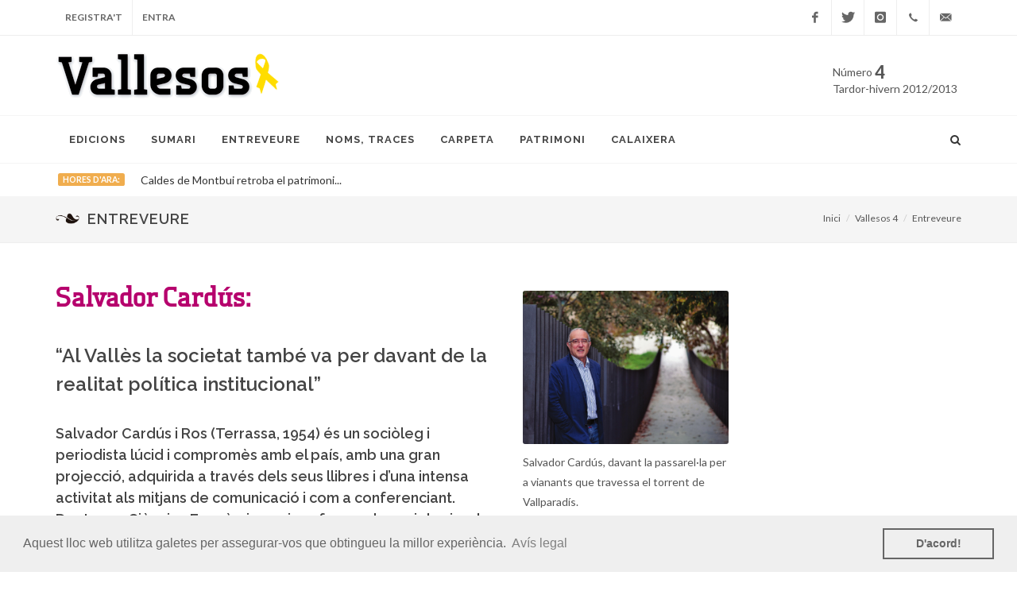

--- FILE ---
content_type: text/html; charset=UTF-8
request_url: https://vallesos.cat/4/entreveure/
body_size: 21737
content:
<!DOCTYPE html>
<html dir="ltr" lang="ca">
<head>

	<meta http-equiv="content-type" content="text/html; charset=utf-8" />

	<!-- Stylesheets
	============================================= -->
	<link href="https://fonts.googleapis.com/css?family=Lato:300,400,400italic,600,700|Raleway:300,400,500,600,700|Crete+Round:400italic|Libre+Baskerville:400,700" rel="stylesheet" type="text/css" />
	<link rel="stylesheet" href="/css/bootstrap.css" type="text/css" />
	<link rel="stylesheet" href="/style.css" type="text/css" />
	<link rel="stylesheet" href="/css/dark.css" type="text/css" />
	<link rel="stylesheet" href="/css/font-icons.css" type="text/css" />
	<link rel="stylesheet" href="/css/colors.css" type="text/css" />
	<link rel="stylesheet" href="/css/animate.css" type="text/css" />
	<link rel="stylesheet" href="/css/magnific-popup.css" type="text/css" />
	
	<style type="text/css">
	@font-face {
  	font-family: 'Tertre-Extra-Bold';
    src:  url('../../Tertre-Extra-Bold.ttf.woff') format('woff'),
    url('../../Tertre-Extra-Bold.ttf.svg#Tertre-Extra-Bold') format('svg'),
    url('../../Tertre-Extra-Bold.ttf.eot'),
    url('../../Tertre-Extra-Bold.eot?#iefix') format('embedded-opentype'); 
    font-weight: normal;
    font-style: normal;
	}
	.tertre {
  	font-family: 'Tertre-Extra-Bold';
	}
	</style>

	<link rel="stylesheet" href="/css/responsive.css" type="text/css" />
	<meta name="viewport" content="width=device-width, initial-scale=1" />
	
	<script async src="https://securepubads.g.doubleclick.net/tag/js/gpt.js"></script>
<script>
  window.googletag = window.googletag || {cmd: []};
  googletag.cmd.push(function() {
    googletag.defineSlot('/21682295032/vallesos', [[300, 600], [300, 250]], 'div-gpt-ad-1676017533543-0').addService(googletag.pubads());
    googletag.pubads().enableSingleRequest();
    googletag.pubads().collapseEmptyDivs();
    googletag.enableServices();
  });
</script>	
	<meta property="og:title" content="Salvador Cardús:: “Al Vallès la societat també va per davant de la realitat política institucional”" /> 
	<meta property="og:image" content="https://vallesos.cat/4/images/b-6e8599aa.jpg" />
	
	<script type="text/javascript">
	var addthis_share = addthis_share || {}
	addthis_share = {
		passthrough : {
			twitter: {
				via: "vallesos",
				text: "Salvador Cardús:: “Al Vallès la societat també va per davant de la realitat política institucional”"
			}
		}
	}
	</script>
	
	<script type="application/ld+json">
{
  "@context": "https://schema.org",
  "@type": "NewsArticle",
  "mainEntityOfPage": {
    "@type": "WebPage",
    "@id": "https://vallesos.cat/4/entreveure/"
  },
  "headline": "Salvador Cardús:",
  "image": "https://vallesos.cat/4/images/s-6e8599aa.jpg",
  "datePublished": "2018-03-12 13:58:02",
  "dateModified": "2018-03-12 13:58:02",
  "author": {
    "@type": "Person",
    "name": "Vicenç Relats"
  },
  "publisher": {
     "name": "Vallesos",
     "@type": "Organization",
     "logo": {
        "@type": "ImageObject",
        "url": "https://vallesos.cat/images/logo.png"
     }
  },
  "description": "Salvador Cardús i Ros (Terrassa, 1954) és un sociòleg i periodista lúcid i compromès amb el país, amb una gran projecció, adquirida a través dels seus llibres i d’una intensa activitat als mitjans de comunicació i com a conferenciant. Doctor en Ciències Econòmiques i professor de sociologia a la Universitat Autònoma de Barcelona, a Bellaterra, el Vallès ha estat i és el seu escenari vital, tot i les seves estades en universitats de la Gran Bretanya i dels Estats Units. Nascut en una família nombrosa d’extracció popular, vinculada al tèxtil, va fer les primeres passes en una casa obrera d’un conjunt avui catalogat com a patrimoni, al cèntric carrer del Passeig. Als sis anys va anar a viure al barri de l’Escola Industrial, on torna a residir ara, després d’haver passat per Viladecavalls –en casar-se amb Maria Cardellach– i altre cop pel centre Terrassa durant la creixença dels seus tres fills, que avui ja l’han fet avi de “cinc néts i mig”, ja que el sisè és en camí. 
A l’esplai de can Palet, al cor Montserrat, als Amics de les Arts, al grup de cançó Registre 23 o la revista <i>Al vent</i>  va foguejar-se de jove en l’activitat cívica terrassenca, descobrint el seu interès per la dimensió social.
Recorda com, de menut, en anar a viure a “l’altra banda del torrent” (de Vallparadís), li “feia por travessar-lo per anar a escola, de llòbrec que era”, mentre que ara el considera el “Central Park de Terrassa”. I és a la terrassa tranquil·la d’un bar d’aquest parc tan agradable on parlem, tot reflexionant sobre la seva trajectòria, sobre el Vallès i sobre el procés d’emancipació nacional que viu Catalunya.",
  "isAccessibleForFree": "False",
  "hasPart":
    {
    "@type": "WebPageElement",
    "isAccessibleForFree": "False",
    "cssSelector" : ".paywall"
    }
}
</script>

	<!-- Document Title
	============================================= -->
	<title>Vallesos 4 - Entreveure - Salvador Cardús:</title>

</head>

<body class="stretched" data-loader-timeout="3000">

	<!-- Document Wrapper
	============================================= -->
	<div id="wrapper" class="clearfix">

	
		<!-- Top Bar
		============================================= -->
		<div id="top-bar">

			<div class="container clearfix">

				<div class="col_half nobottommargin">

					<!-- Top Links
					============================================= -->
					
					<div class="top-links">
						<ul>
							<li><a href="/registra-t/">Registra't</a></li>
							<li><a href="/entra/">Entra</a>
<!--
								<div class="top-link-section">
									<form id="top-login" role="form" action="/entra/" method="post">
									<input type="hidden" name="remember" value="1">
										<div class="input-group" id="top-login-username">
											<span class="input-group-addon"><i class="icon-user"></i></span>
											<input type="email" class="form-control" name="usr_mail" placeholder="Email" required>
										</div>
										<div class="input-group" id="top-login-password">
											<span class="input-group-addon"><i class="icon-key"></i></span>
											<input type="password" class="form-control" name="usr_passwrd" placeholder="Contrasenya" required>
										</div>
										<div align="center">
										<button class="button button-reveal button-small button-rounded tright" type="submit">Entra</button>
										<br>
										<a href="/contrasenya/">Has oblidat la contrasenya?</a>
										</div>
									</form>									
								</div>
 -->
							</li>
						</ul>
					</div><!-- .top-links end -->

				</div>

				<div class="col_half fright col_last nobottommargin">

					<!-- Top Social
					============================================= -->
					<div id="top-social">
						<ul>
							<li><a href="https://www.facebook.com/revistavallesos" class="si-facebook"><span class="ts-icon"><i class="icon-facebook"></i></span><span class="ts-text">Facebook</span></a></li>
							<li><a href="https://twitter.com/vallesos" class="si-twitter"><span class="ts-icon"><i class="icon-twitter"></i></span><span class="ts-text">Twitter</span></a></li>
							<li><a href="https://www.instagram.com/revistavallesos/" class="si-instagram"><span class="ts-icon"><i class="icon-instagram"></i></span><span class="ts-text">Instagram</span></a></li>
							<li><a href="tel:669 40 40 43" class="si-call"><span class="ts-icon"><i class="icon-call"></i></span><span class="ts-text">669 40 40 43</span></a></li>
							<li><a href="mailto:edicio@vallesos.cat" class="si-email3"><span class="ts-icon"><i class="icon-email3"></i></span><span class="ts-text">edicio@vallesos.cat</span></a></li>
						</ul>
					</div><!-- #top-social end -->

				</div>

			</div>

		</div><!-- #top-bar end -->

		<!-- Header
		============================================= -->
		<header id="header" class="sticky-style-2">

			<div class="container clearfix">

				<!-- Logo
				============================================= -->
				<div id="logo">
					<a href="/" class="standard-logo" data-dark-logo="/images/logo-dark_freedom.png"><img src="/images/logo_freedom.png" alt="Vallesos - La revista-llibre de la gent, la terra i el patrimoni del Vallès"></a>
					<a href="/" class="retina-logo" data-dark-logo="/images/logo-dark@2x_freedom.png"><img src="/images/logo@2x_freedom.png" alt="Vallesos - La revista-llibre de la gent, la terra i el patrimoni del Vallès"></a>
				</div><!-- #logo end -->
				
				<div class="top-advert">
					Número <sub><b  style="font-size:22px;">4</b></sub><br>
					Tardor-hivern 2012/2013				</div>

			</div>

			<div id="header-wrap">

				<!-- Primary Navigation
				============================================= -->
				<nav id="primary-menu" class="style-2">

					<div class="container clearfix">

						<div id="primary-menu-trigger"><i class="icon-reorder"></i></div>

						<ul>
							<li><a href="/edicions/"><div>Edicions</div></a>
								<ul>
									<li><a href="/30/"><div>Vallesos 30. <b>Trenta joies desaparegudes</b></div></a></li>
									<li><a href="/29/"><div>Vallesos 29. <b>Defensors de la terra</b></div></a></li>
									<li><a href="/28/"><div>Vallesos 28. <b>Saviesa local</b></div></a></li>
									<li><a href="/27/"><div>Vallesos 27. <b>Motius, dites i malnoms</b></div></a></li>
									<li><a href="/26/"><div>Vallesos 26. <b>Tastets vallesans</b></div></a></li>
									<li><a href="/25/"><div>Vallesos 25. <b>Alegria, és Festa Major!</b></div></a></li>
									<li><a href="/24/"><div>Vallesos 24. <b>Paisatges vius i viscuts</b></div></a></li>
									<li><a href="/23/"><div>Vallesos 23. <b>De pel·lícula!</b></div></a></li>
									<li><a href="/22/"><div>Vallesos 22. <b>Ànima tèxtil</b></div></a></li>
									<li><a href="/21/"><div>Vallesos 21. <b>Pagesia viva</b></div></a></li>
									<li><a href="/20/"><div>Vallesos 20. <b>Boscos i bosquerols</b></div></a></li>
									<li><a href="/19/"><div>Vallesos 19. <b>Tothom cap a l'aplec</b></div></a></li>
									<li><a href="/18/"><div>Vallesos 18. <b>Al Vallès s’alça el teló</b></div></a></li>
									<li><a href="/17/"><div>Vallesos 17. <b>Espais naturals, més de cinc quarteres</b></div></a></li>
									<li><a href="/16/"><div>Vallesos 16. <b>Anem amb bicicleta</b></div></a></li>
									<li><a href="/15/"><div>Vallesos 15. <b>Quan en dèiem estiuejants</b></div></a></li>
									<li><a href="/14/"><div>Vallesos 14. <b>Terra de vinyes</b></div></a></li>
									<li><a href="/13/"><div>Vallesos 13. <b>Històries a tot tren</b></div></a></li>
									<li><a href="/12/"><div>Vallesos 12. <b>Tornar al riu</b></div></a></li>
									<li><a href="/11/"><div>Vallesos 11. <b>Ateneus  i casinos, cultura i llibertat</b></div></a></li>
									<li><a href="/10/"><div>Vallesos 10. <b>Parada i fonda... de tota la vida</b></div></a></li>
									<li><a href="/9/"><div>Vallesos 9. <b>Terra de castells</b></div></a></li>
									<li><a href="/8/"><div>Vallesos 8. <b>L’excursionisme, bressol de gairebé tot</b></div></a></li>
									<li><a href="/7/"><div>Vallesos 7. <b>75 anys del final de la Guerra</b></div></a></li>
									<li><a href="/6/"><div>Vallesos 6. <b>Pobles que van ser</b></div></a></li>
									<li><a href="/5/"><div>Vallesos 5. <b>Terra de bruixes</b></div></a></li>
									<li><a href="/4/"><div>Vallesos 4. <b>Colgats de neu</b></div></a></li>
									<li><a href="/3/"><div>Vallesos 3. <b>La riuada del 1962</b></div></a></li>
									<li><a href="/2/"><div>Vallesos 2. <b>Esports d'arrel</b></div></a></li>
									<li><a href="/1/"><div>Vallesos 1. <b>Com la ballem</b></div></a></li>
								</ul>
							</li>
							<li><a href="/4/sumari/"><div>Sumari</div></a>
								<ul>
									<li><a href="/4/davantal/"><div>Davantal</div></a>
									<li><a href="/4/conte-contat/"><div>Conte contat</div></a>
									<li><a href="/4/hores-d-ara/"><div>Hores d'ara</div></a>
									<li><a href="/4/retrat-de-familia/"><div>Retrat de família</div></a>
									<li><a href="/4/entreveure/"><div>Entreveure</div></a>
									<li><a href="/4/noms-traces/"><div>Noms, traces</div></a>
									<li><a href="/4/carpeta/"><div>Carpeta</div></a>
									<li><a href="/4/patrimoni/"><div>Patrimoni</div></a>
									<li><a href="/4/calaixera/"><div>Calaixera</div></a>
									<li><a href="/4/carregat-de-romancos/"><div>Carregat de romanços</div></a>
								</ul>
							</li>
							
							<li><a href="/4/entreveure/"><div>Entreveure</div></a>
							
							<li><a href="/4/noms-traces/"><div>Noms, traces</div></a>
									<ul>
										<li><a href="/4/noms-traces/a7ca6750"><div>Pere Arquillué</div></a></li>
										<li><a href="/4/noms-traces/aca57c3a"><div>Xavier Vinader</div></a></li>
										<li><a href="/4/noms-traces/b5f4aa7c"><div>Mossèn Dalmau</div></a></li>
										<li><a href="/4/noms-traces/a5678cda"><div>Joan Josep Biscarri</div></a></li>
										<li><a href="/4/noms-traces/25c771aa"><div>Antònia Canet </div></a></li>
										<li><a href="/4/noms-traces/8c35a7a6"><div>Josep Bover i Blanch</div></a></li>
										<li><a href="/4/noms-traces/c790aa5a"><div>Maite Marín i Jordi R. Renom</div></a></li>
										<li><a href="/4/noms-traces/a57a9cae"><div>Jordi Grau Martí </div></a></li>
										<li><a href="/4/noms-traces/ac5a7a4a"><div>Martí Sunyol</div></a></li>
									</ul>
							</li>

							<li><a href="/4/carpeta/"><div>Carpeta</div></a>
									<ul>
										<li><a href="/4/carpeta/6aba5a61"><div>El desembre  congelat del 1962</div></a></li>
										<li><a href="/4/carpeta/a4f2a65a"><div>El 1962, un any meteorològic mogut, en què “tot s’ajunta”</div></a></li>
										<li><a href="/4/carpeta/a67aa6a5"><div>Experiments amb cava</div></a></li>
										<li><a href="/4/carpeta/835aa6a8"><div>Aquell cruixir de les bigues que no feia cap gràcia</div></a></li>
										<li><a href="/4/carpeta/25aa66ab"><div>Cop mortal per a la vinya</div></a></li>
										<li><a href="/4/carpeta/b6aad5fa"><div>Amb un pam de nas</div></a></li>
										<li><a href="/4/carpeta/aba758ca"><div>Tornar a sacrificar a casa</div></a></li>
										<li><a href="/4/carpeta/a5aa696c"><div>Un tren aturat per la neu i uns veïns solidaris</div></a></li>
										<li><a href="/4/carpeta/0caada56"><div>Un temps per enamorar-se</div></a></li>
										<li><a href="/4/carpeta/5eae5a6a"><div>Proveint masies aïllades</div></a></li>
										<li><a href="/4/carpeta/f6a05a1a"><div>Amb els ulls d’un infant</div></a></li>
										<li><a href="/4/carpeta/af6eaa35"><div>Va parir... amb l’excavadora!</div></a></li>
										<li><a href="/4/carpeta/ba7aa15a"><div>Campionat d’esquí  al camp de golf</div></a></li>
										<li><a href="/4/carpeta/735aaa41"><div>Després de la rierada, la gran nevada</div></a></li>
										<li><a href="/4/carpeta/a5760aa6"><div>Un Nadal sense torrons i un mort per enterrar</div></a></li>
										<li><a href="/4/carpeta/7a5a9a7a"><div>Policia de guàrdia</div></a></li>
										<li><a href="/4/carpeta/a76eaaa5"><div>El brou de la cantina  </div></a></li>
										<li><a href="/4/carpeta/aaa5fada"><div>Néixer i morir colgats de neu</div></a></li>
										<li><a href="/4/carpeta/b604a5aa"><div>El fotògraf que va  pujar al campanar</div></a></li>
										<li><a href="/4/carpeta/16a5aabf"><div>De les Arenes a Montserrat</div></a></li>
										<li><a href="/4/carpeta/bf2aa5ac"><div>La grossa de Nadal</div></a></li>
										<li><a href="/4/carpeta/a0ab5a46"><div>Feina extra a les fàbriques</div></a></li>
										<li><a href="/4/carpeta/550b5aaa"><div>Si no em trobes  darrera l’autobús</div></a></li>
									</ul>
							</li>
							
							<li><a href="/4/patrimoni/"><div>Patrimoni</div></a>
									<ul>
										<li><a href="/4/patrimoni/ac2ab6a5"><div>Els vallesans de  les Bases de Manresa</div></a></li>
										<li><a href="/4/patrimoni/b80a55aa"><div>Mons Observans,  un jaciment per descobrir</div></a></li>
										<li><a href="/4/patrimoni/bf5eaada"><div>Joan Oliu, els valors  d’un bon banquer</div></a></li>
										<li><a href="/4/patrimoni/60a5aaca"><div>Monedes vallesanes  als segles xvi-xvii</div></a></li>
										<li><a href="/4/patrimoni/ccaaa25a"><div>La Garriga, origen del Teatre de la Natura català</div></a></li>
										<li><a href="/4/patrimoni/55caa55a"><div>La dona d’aigua del Gorg Negre de Gualba </div></a></li>
										<li><a href="/4/patrimoni/7a5eca5a"><div>El Cavall Bernat de Sant Llorenç del Munt, bressol de l’escalada a Catalunya</div></a></li>
										<li><a href="/4/patrimoni/aa8cbac5"><div>Els ratpenats, un enigma fascinant </div></a></li>
										<li><a href="/4/patrimoni/aab89115"><div>Visió dels paisatges vallesans</div></a></li>
										<li><a href="/4/patrimoni/59ba6a25"><div>La festa del progrés</div></a></li>
										<li><a href="/4/patrimoni/b2a4a659"><div>Odó, el més gran abat de Sant Cugat del Vallès</div></a></li>
										<li><a href="/4/patrimoni/4ba1b5a9"><div>Memòria pagesa per a la  prevenció d’incendis forestals</div></a></li>
									</ul>
							</li>
							
							<li><a href="/4/calaixera/"><div>Calaixera</div></a>
									<ul>
										<li><a href="/4/calaixera/ba5975ad"><div>Sant Pere de Vilamajor:  la ufanor de racons verges</div></a></li>
										<li><a href="/4/calaixera/aae25b69"><div>Plàtans d’ombra</div></a></li>
									</ul>
							</li>
						</ul>

						<!-- Top Search
						============================================= -->
						<div id="top-search">
							<a href="#" id="top-search-trigger"><i class="icon-search3"></i><i class="icon-line-cross"></i></a>
							<form action="/cerca/" method="get">
								<input type="text" name="q" class="form-control" value="" placeholder="Cerca...">
							</form>
						</div><!-- #top-search end -->

					</div>

				</nav><!-- #primary-menu end -->

			</div>

		</header><!-- #header end -->

		<div class="section nobottommargin clearfix" style="background: none; margin: 0; padding: 10px; padding-left: 15px;">
					<div>
						<div class="container clearfix">
							<a href="/4/hores-d-ara/" class="label label-warning bnews-title">Hores d'ara:</a>

							<div class="fslider bnews-slider nobottommargin" data-speed="800" data-pause="6000" data-arrows="false" data-pagi="false">
								<div class="flexslider">
									<div class="slider-wrap">
										<div class="slide"><a href="/4/hores-d-ara/8a53a016" style="color: #333;">Caldes de Montbui retroba el patrimoni...</a></div>
										<div class="slide"><a href="/4/hores-d-ara/68dad53a" style="color: #333;">Una estelada gegant  corona la Mola en plena  onada sobiranista...</a></div>
										<div class="slide"><a href="/4/hores-d-ara/66a4a825" style="color: #333;">El conseller Recoder  i Francesc Mauri presenten el Vallesos de la riuada ...</a></div>
										<div class="slide"><a href="/4/hores-d-ara/68aaa45f" style="color: #333;">23 municipis creen l’associació B-30 per a la promoció econòmica ...</a></div>
										<div class="slide"><a href="/4/hores-d-ara/8a6e54a2" style="color: #333;">Santa Justa, del poble i per al poble de Lliçà d’Amunt...</a></div>
										<div class="slide"><a href="/4/hores-d-ara/6ca7558a" style="color: #333;"><i>Els colors de la música</i>,  a la Jazz Cava de Terrassa,  amb el pintor Carles Bros...</a></div>
									</div>
								</div>
							</div>
						</div>
					</div>
				</div>
		
			<!-- Page Title
		============================================= -->
		<section id="page-title" class="page-title-mini">

			<div class="container clearfix">
				<a href="/4/entreveure/"><h1><img src="/images/leaf.png" style="width: 30px; margin: -5px 10px 0 0;">Entreveure</h1></a>
				<ol class="breadcrumb">
					<li><a href="/">Inici</a></li>
					<li><a href="/4/">Vallesos 4</a></li>
					<li class="active"><a href="/4/entreveure/">Entreveure</a></li>
				</ol>
			</div>

		</section><!-- #page-title end -->
		

		<!-- Content
		============================================= -->
		<section id="content" class="block">
		
				<div class="blockback"></div>
		
			<div class="content-wrap" style="padding-top: 40px;">

				<div class="container clearfix">

					<div class="row">

						<div class="col-md-9 bottommargin">
						
						<div class="col_two_third nobottommargin">
						
						
								<div class="entry-title">
									<h1 class="tertre purple">Salvador Cardús:</h1>
								</div>
								<h3>“Al Vallès la societat també va per davant de la realitat política institucional”</h3>
								<h4>Salvador Cardús i Ros (Terrassa, 1954) és un sociòleg i periodista lúcid i compromès amb el país, amb una gran projecció, adquirida a través dels seus llibres i d’una intensa activitat als mitjans de comunicació i com a conferenciant. Doctor en Ciències Econòmiques i professor de sociologia a la Universitat Autònoma de Barcelona, a Bellaterra, el Vallès ha estat i és el seu escenari vital, tot i les seves estades en universitats de la Gran Bretanya i dels Estats Units. Nascut en una família nombrosa d’extracció popular, vinculada al tèxtil, va fer les primeres passes en una casa obrera d’un conjunt avui catalogat com a patrimoni, al cèntric carrer del Passeig. Als sis anys va anar a viure al barri de l’Escola Industrial, on torna a residir ara, després d’haver passat per Viladecavalls –en casar-se amb Maria Cardellach– i altre cop pel centre Terrassa durant la creixença dels seus tres fills, que avui ja l’han fet avi de “cinc néts i mig”, ja que el sisè és en camí. 
A l’esplai de can Palet, al cor Montserrat, als Amics de les Arts, al grup de cançó Registre 23 o la revista <i>Al vent</i>  va foguejar-se de jove en l’activitat cívica terrassenca, descobrint el seu interès per la dimensió social.
Recorda com, de menut, en anar a viure a “l’altra banda del torrent” (de Vallparadís), li “feia por travessar-lo per anar a escola, de llòbrec que era”, mentre que ara el considera el “Central Park de Terrassa”. I és a la terrassa tranquil·la d’un bar d’aquest parc tan agradable on parlem, tot reflexionant sobre la seva trajectòria, sobre el Vallès i sobre el procés d’emancipació nacional que viu Catalunya.</h4>
								
								<p>
																<a href="/usuaris/2942178d68259"><b>Vicenç Relats</b></a> (text)																
																, <a href="/usuaris/9a7bdada27985"><b>Màrius Gómez</b></a> (fotografies)
																</p>						
								<div class="font-text paywall"><b>Ets un sociòleg i periodista de projecció al país, fet al Vallès –a Terrassa i a la UAB. En què marca la teva trajectòria aquest territori a la menuda?</b><br />
Marca el paisatge humà, no tant el físic, que simplement és una memòria visual i una familiaritat, que no crec que marqui el caràcter, pròpiament dit. Sí que marca, però, el paisatge humà en el sentit que aquesta és una comarca industrial i que quan jo vaig néixer gairebé només era industrial, amb un mica d’agricultura. El paisatge de referència eren les fàbriques i els telers, telers i telers..., ja fos en fàbriques grans o en tallers petits. Passaves pel carrer i anaves sentint el tatrac-tatrac dels telers que la gent es posava al quarto de reixa, que en dèiem, l’habitació que donava al carrer i on hi cabien potser un parell de telers i on la gent feia feina. Per tant, aquest soroll dels telers i de l’olor de la llana i l’oli, de l’olor dels pals de llum enquitranats... això sí que és un paisatge humà del Vallès, perquè el Vallès era això. Amb els horaris de fàbrica i al so de les sirenes d’una ciutat ordenada, encara que pobra, i que pels de fora era molt lletja –pels de dins no, perquè t’acostumes a totes les lletjors i si són familiars deixen de ser lletges. Aquest paisatge fixat pels horaris de fàbrica marca, com també marca la proximitat. <br />
<br />
<b>La teva era una família menestral...</b><br />
Sí, sí. El meu avi matern, l’avi Ros, provenia d’Andalusia. Va ser un xicot que als 15-16 anys va venir d’un poble d’Almeria que es diu Instinción. La llegenda diu que va venir amagat als frens d’un tren des de València a Barcelona –com si vingués amb pastera. Va marxar perquè volia ser artista. Dibuixava bé i tenia qualitats i el mestre el va empènyer cap endavant. Tenia una germana a Terrassa i va venir-hi molt jove. Va acabar fent de marbristra, del que en deien art funerari, làpides. També feia escultures pròpies i esculpia per escultors d’anomenada de la ciutat i de fora que no sabien treballar el marbre i que feien el motllo en fang. Va ser un artesà que va viure de fer el seu ofici tota la vida.  <br />
<br />
<blockquote>“L’activitat en el que ara en diem <i>societat civil</i> és el que em va portar a interessar-me per una dimensió social.”</blockquote><br />
<br />
<b>L’altre avi, Salvador Cardús i Florensa, va ser un eminent historiador i cronista local, declarat fill il·lustre de la ciutat. Aquesta és tota una herència, no?</b><br />
I tant, és una bona herència, però les coses no són ben bé el que semblen... El meu avi es va posar a treballar de molt criatura, com aquí era habitual. A les indústries tèxtils hi treballaven alguns homes però també moltes dones i nens, com es veu bé a les fotografies del Museu de la Ciència. El meu avi va tenir un accident laboral als 10 o 12 anys, en què es va enganxar una mà, i això el va forçar a deixar la fàbrica. Llavors va entrar d’ajudant en una farmàcia i va tenir la sort que el farmacèutic el va empènyer a estudiar. Ell era orfe de pare i s’havia posat a treballar molt jove per al manteniment de la família. Va acabar fent de comptable tota la vida en una indústria també tèxtil i els vespres i caps de setmana es dedicava a la història local. Era un historiador aficionat, que sembla que ho va fer bé i a qui no li han hagut d’esmenar cap de les obres que va fer. No tenia estudis d’historiador però coneixia bé la gent que es dedicava a la història. Va ser secretari de Soler i Palet, un dels prohoms de les Bases de Manresa. El meu avi estava molt compromès amb el país i va ser d’aquells casos típics, que la Guerra Civil la van patir doblement, primer per catòlics i després per catalanistes. Junt amb dos o tres terrassencs més és dels que més va treballar per la conservació de les esglésies de Sant Pere, per la salvació del patrimoni artístic que durant la guerra civil s’hi va amagar, i per la restauració del Castell de Vallparadís. En qualsevol cas, però, l’extracció de la meva família és popular, potser no estrictament obrera però sí menestral: un artesà, un oficinista...<br />
<br />
<b>I el teu pare va ser un pèrit tèxtil.</b><br />
El meu pare, com era habitual aquí, va entrar a treballar al tèxtil, va estudiar el peritatge industrial i com a pèrit tèxtil va treballar a la fàbrica, on va anar pujant fins que en va acabar sent director tècnic. Ho va ser fins que amb la crisi del tèxtil dels setanta es van tancar totes les fàbriques i el meu pare es va quedar a l’atur amb poc més de cinquanta anys, com passa ara. Aquesta experiència d’una família amb cinc fills on el pare es queda de cop a l’atur, amb tota la indústria tèxtil parada i sense expectatives de poder anar a buscar una altra feina al sector del qual ets expert, ja me la conec...<br />
<br />
<b>A Terrassa, des de jove, et bellugues en la vida associativa, cultural i musical, oi? </b><br />
De nano, no gaire, perquè vaig tenir una infància feliç, però molt familiar i prou, perquè a casa eren molt gelosos de la vida familiar i, per tant, no vaig ser escolta ni res d’això. Estàvem molt a casa. A partir dels quinze anys, però, vaig entrar al centre d’esplai de can Palet a fer de monitor i a les colònies d’estiu. També és en aquesta època que començo a cantar al Cor Montserrat i a través seu conec els Amics de les Arts i entro en contacte amb l’activitat més cultural i compromesa de Terrassa i comarca. A partir d’aquí sí que s’hi van sumant coses, perquè l’una porta a l’altra. Com que cantava al Cor Montserrat i estava amb els Amics de les Arts, vaig estar un parell o tres d’anys ajudant un grup de teatre, ocupant-me dels llums. I així les coses es van anar fent cada vegada més complicades, sempre molt al costat de la música. Una mica més grans vam tenir un grup, que es deia Registre 23, que durant quatre o cinc anys ens vam dedicar a anar a cantar per aquí i per allà.<br />
<br />
<b>Éreu un grup a l’estil de la nova cançó?</b><br />
Sí, sí. I vam morir d’èxit, si val l’expressió, perquè llavors gairebé tots estudiàvem i compaginar els estudis amb aquesta activitat era molt complicat, perquè vam començar a anar bé i ens demanaven molts concerts que no podíem atendre i això ens va portar a plegar. <br />
<br />
<b>Llavors devies estudiar Econòmiques a l’Autònoma...</b><br />
Sí.  Estudio Econòmiques ja que era l’únic lloc on es feia alguna assignatura de sociologia, perquè la carrera com a tal no existia. Sóc professor de sociologia, però la meva titulació i formació és d’economista amb una mica de sociologia.<br />
 <br />
<b>Què t’aporta en la teva formació tota aquesta activitat juvenil a Terrassa? </b><br />
M’influeix i molt. El món de l’esplai, que em posa en contacte directe amb un dels barris de Terrassa, Can Palet, em fa conèixer de prop el món de la immigració, perquè hi havia molta canalla de famílies procedents de la immigració i això vol dir conèixer pares i famílies en situacions molt precàries. Tot això et dóna consciència política sobre la mena de ciutat i de país en els quals vius. L’activitat cultural del Cor Montserrat també implicava compromís polític perquè cantàvem el <i>Bestiari</i> de Pere Quart i altres peces d’aquesta mena. I amb el grup Registre 23 cada cop que fèiem un concert havíem de portar totes les lletres a la censura, al Govern Civil a Barcelona, que ens va prohibir concerts. I això era al principi dels 70.<br />
<br />
<b>Déu n’hi do! Què hi feies al grup? Cantaves, tocaves?</b><br />
Jo cantava, bàsicament. Érem vuit o deu, un grup una mica de l’estil del grup Coses. Teníem pretensions de fer-ho bé i la veritat és que teníem dos o tres músics bons, que després han estat músics professionals d’anomenada, com ara en Jordi Reguant, que és un dels clavicembalistes més importants que té el país, que toca amb en Jordi Savall; o en Pep Borràs, que ara és el director de l’Escola Superior de Música de Catalunya (ESMUC), gran intèrpret del fagot, que llavors era el més jove del grup i tocava flautes. O sigui que al Registre 23 no ens mocàvem amb mitja màniga i gairebé tots havíem passat per corals i sabíem cantar una mica. Vam començar musicant un llibre de poemes de Martí Pol, el <i>Vint-i-set poemes en tres temps</i>, i això em va permetre conèixer el poeta, a qui vam anar a veure a Roda de Ter diverses vegades. És aquesta activitat la que et vincula amb el país i et porta un dia a Roda de Ter a veure un poeta que està en una cadira de rodes o que et rep al llit. Aquesta activitat cívica, junt amb altres coses, és segurament la que em desperta l’interès social. Perquè jo sóc de ciències –m’anaven bé les matemàtiques, la física i la química– i en un recorregut normal –i si hagués jugat a futbol o hoquei, que això es feia molt a Terrassa– probablement hauria acabat fent enginyeria. Aquesta activitat en el que ara en diem societat civil és el que em va portar a interessar-me per una dimensió social, en la qual em va semblar que la sociologia em podria ajudar.<br />
<br />
<b>L’esplai parroquial és el que t’acosta a un cert món eclesial? </b><br />
El món de l’Església és una altre món que m’influeix, és una altra de les potes de la meva formació. Jo era dels d’anar a missa i de llegir les lectures, perquè sóc d’una família d’una fe profunda i honesta. Tinc un oncle capellà a les Franqueses –Mn. Josep Cardús, rector de Marata, que és tota una institució– i quan l’anàvem a veure a Marata, a casa seva t’hi podies trobar de tot: des de Josep Verde Aldea (impulsor del PSC-Reagrupament els darrers anys del franquisme) fins al bisbe de Barcelona. Jo era un nano, però allà veies que a l’Església també hi havia un món viu i diferent. A part del meu oncle, a Vacarisses, on passàvem els estius, vaig conèixer un mossèn, Sebastià Codina, que encara ara n’és el rector, que també em va ajudar molt a iniciar-me en lectures de l’espiritualitat francesa, com la de Michel Quoist –teòleg i sociòleg– i d’altres pensadors com José Maria González Ruíz i José Maria Díez-Alegria, que eren els catòlics progressistes de l’època. I vaig seguir els documents del Concili Vaticà II, que van anar sortint els anys posteriors de fer-se, publicats per l’Abadia de Montserrat. El de l’església va ser un altre món que em va permetre no quedar precisament tancat, com a vegades es diu equivocadament, sinó que per a mi va ser una porta oberta al món, en una societat com la nostra que era molt pobra, en la qual la televisió no era una porta oberta a res i, en canvi, el món de l’Església sí, si tenies la sort de conèixer un parell de capellans espavilats i <i>progres</i>, que t’hi acompanyaven.<br />
<br />
<blockquote>“A Terrassa i Sabadell no entendríem la realitat de la ciutat sense les caixes pròpies i la seva pèrdua és un fet de molta gravetat”</blockquote><br />
<br />
<b>Ara potser ja no ho és tant?</b><br />
Ara ho veig difícil. Ara més aviat diria que el problema és que si hi entres no et tanquin la porta al darrera.  <br />
<br />
<b>I tu que ets d’una família lligada al món del tèxtil –en un món de treballadors i empresaris, una mica polaritzat–, què et sembla que deixa en el pòsit cultural de la gent de Terrassa, Sabadell i del Vallès?</b><br />
De pòsit, no sé si en deixa gaire, perquè la societat ha canviat infinitament. En primer terme, perquè hi ha molta societat nova que d’aquesta Terrassa i d’aquest Sabadell industrials no en sap res. En aquest sentit, Terrassa i Sabadell tenen algunes particularitats diferencials, perquè Terrassa era una ciutat més dura, que sempre va tenir fama de ser una ciutat on la lluita política i la confrontació entre obrers i amos havia estat més dura. Hi havia alguns tòpics que alguna cosa devien reflectir...<br />
<br />
<b>Allò dels <i>senyors de Terrassa</i> i els <i>homes de Sabadell</i>?</b><br />
Exacte. En el sentit que els amos de Terrassa eren més amos i més distants, fins al punt que molts se’n van anar a viure a Barcelona. Jo no ho he estudiat bé, però la ciutat que jo vaig conèixer de petit era una ciutat dura, conflictiva i molt dividida. De tot n’hi havia dos o tres i ben barallats: dos grups de teatre, dues corals, dos no sé què...<br />
<br />
<b>I això mantenia una polaritat entre amos i treballadors?</b><br />
No estrictament d’amos i treballadors, sinó de conservadors i progressistes. O eres del Social o dels Amics de les Arts, dels conservadors o dels <i>progres</i>. Això era modulat, perquè mai no és tan clar com l’esquema presenta, ja que tot és més complex i hi ha una mica de tot a tot arreu, però també hi havia els que estaven més sota la influència de l’Església i els que eren més menjacapellans. I, és clar, en una ciutat com Terrassa que creix d’una manera espaterrant, amb molta gent de fora que no ha viscut mai aquestes olors i sorolls –perquè dels anys setanta cap aquí això ha canviat radicalment–, no sé massa què en queda d’aquella societat vallesana, avui. Alguna cosa en deu quedar, però més aviat poquet. Ara bé, és clar que quan aquesta composició social hi era, això marcava molt els estils de vida i els que anaven a un col·legi o altre. Es digui el que es digui, les divisions socials, quan nosaltres érem petits i joves, eren molt més accentuades que no pas ara. Era una societat molt més classista que no pas la d’ara, i tant! <br />
<br />
<b>A la societat vallesana actual hi tenen una forta incidència les onades migratòries del sud d’Espanya dels anys 50, 60 i 70. Com la canvien?</b><br />
Terrassa i la comarca han tingut aquesta progressió migratòria durant tot el segle vint. A finals del segle xix Terrassa tenia 16.000 habitants, i acaba el segle xx amb 200.000. Ara som a la ratlla dels 215.000. Imaginem-nos què hauria pensat un terrassenc dels 16.000 que eren a finals del 1900 si li haguessin dit que al cap de cent anys haurien estat 200.000. S’hauria imaginat que no en quedaria res de la ciutat i probablement que ni es parlaria el català. En canvi, la ciutat ha sobreviscut i té uns elements d’identitat de ciutat encara treballadora, que configuren una determinada cultura. És, però, una ciutat molt il·lustrativa del que és el país, que és un país d’immigrants, que creix amb l’aportació de gent que ve aquí i hi arrela i s’incorpora al territori de maneres molt diverses, perquè no tothom arrela igual. El país es fa així i hi ha gent que no ho entén perquè a Europa no hi ha gaire exemples de ciutats que amb un segle passin de 16.000 a 200.000 habitants i que no passi res; que no ens haguem matat ni pegat. Ja hi ha casos d’aquests, però per molt menys la gent es pega i aquí no ens hem barallat.<br />
<br />
<blockquote>“Em sembla fora de lloc establir més rivalitats entre Sabadell i Terrassa que les bromes pròpies entre veïns de ciutats properes.”</blockquote><br />
<br />
<b>Té sentit que encara es parli sovint de les generacions vingudes als anys 50 i 60 com d’immigrants?</b><br />
És clar que no. El que passa –i a mi això m’ha interessat molt, més enllà de l’experiència local– és que, per l’anomalia política en la qual vivim com a país, hem tingut una certa dificultat per assumir positivament i amb tranquil·litat aquesta realitat que som de país d’immigrants. I com que hem hagut de preservar tantes coses, ens convenia inventar la idea d’un país amb unes arrels, un passat i uns orígens molt forçats, que gairebé no han existit mai, que l’havíem d’exagerar per justificar la supervivència com a nació. Em sembla, però, que si haguéssim pogut viure una situació de normalitat política i haguéssim estat una nació amb tots els seus atributs, amb un estat, com serem aviat, doncs hauríem pogut també assumir molt millor la realitat migratòria dels orígens del nostre país. Si no fos pel meu avi d’Almeria, jo no seria aquí i això ho tinc clar.<br />
<br />
<b>Dels anys 90 ençà el Vallès ha viscut nous moviments migratoris molt forts, derivats de desplaçaments de població interns (procedents de Barcelona i del seu cinturó) per un creixement residencial, tant a les ciutats com als pobles, plens d’urbanitzacions. El fenomen s’ha paït bé?</b><br />
El creixement demogràfic de l’última dècada del segle vint i la primera d’aquest segle al Vallès ha estat enorme i d’això plora la criatura. No s’ha paït prou bé, però s’ha paït millor del que es podria imaginar. És un creixement causat tant per la immigració estrangera extracomunitària com per l’arribada de població residencial que venia de Barcelona, perquè aquí hi trobava habitatge més barat. Encara que les comunicacions no fossin fantàstiques, trobaves un habitatge molt millor i a un preu molt més raonable. Recordo que quan aquest creixement es donava, ja vaig fer notar que el problema no el tindríem tant amb l’immigrant que venia de fora a treballar aquí i que ja aniria arrelant, com amb aquest resident que ve a dormir aquí i fa servir les ciutats com a dormitori, però que no sap gaire on viu i què hi ha al seu entorn, perquè no treballa aquí i que el lleure sovint el fa fora. La incorporació d’aquest que ve d’aquí mateix, a vegades pot ser més complicada que la del que ve de lluny.<br />
<br />
<b>Esclar que el Vallès no és precisament un territori com Osona o l’Empordà... però manté una certa identitat pròpia?</b><br />
Sí, és una comarca amb alguns trets identitaris vinculats al territori, marcats pel fet que estem a prop de Barcelona, cosa que ens dóna una quantitat de serveis molt grans i una dimensió cosmopolita –com a experiència, més que com a mentalitat–, que probablement és més difícil de tenir en altres comarques del país. Baixar a veure teatre, cinema o música a Barcelona des de Ripoll és més excepcional que fer-ho des de Terrassa, perquè ho tenim a 25 minuts. Els de Terrassa i Sabadell sempre dèiem que Barcelona era el nostre barri marítim, fent la broma típica. El caràcter obert i cosmopolita i la densitat de la vida cultural en ciutats com Sabadell i Terrassa són enormes. Sabadell té una vida musical que és molt més del que li tocaria a una ciutat de les seves dimensions. I a Terrassa també hem tingut uns nivells de vida cultural, musical –particularment amb el jazz– i teatral que són excepcionals per a un país com el nostre. Hi ha coses que també marquen l’experiència com són tenir el parc de Sant Llorenç del Munt a tocar. Estem, per tant, a vint minuts del centre de Barcelona –una gran capital– com a quinze minuts del peu de la Mola, amb un paisatge de muntanya esplèndid que, a qui li agrada anar a caminar cada setmana per Sant Llorenç, pot fer-ho. Això no afecta tots i cadascun dels 200.000 habitants de Terrassa o els de la resta del Vallès però sí que constitueix una massa crítica d’individus molt vinculats a les ciutats i els pobles, que fan una xarxa, un teixit sòlid, sobre el qual es construeix tot el que hi ha al voltant. El Vallès té característiques molt pròpies.<br />
<br />
<b>I la teva tesi particular sobre el reüll amb què Sabadell i Terrassa (i viceversa) sempre s’hagin mirat respectivament, quina és?</b><br />
Això passa a totes les ciutats properes, que entren en competició, com és el cas també de Tarragona i Reus. Terrassa i Sabadell eren dues ciutats molt semblants en molts aspectes, amb una indústria tèxtil en competició. Jo no ho he viscut, però es deia –quasi com una llegenda– que els nanos s’anaven a apedregar a la riera, que és un reflex de rivalitats divertides. He conegut gent que ho vivia amb una certa passió, tot i que ara hi fem més broma que altra cosa. A Terrassa sempre hem tingut la impressió que els de Sabadell són més creguts, perquè feien servir eslògans com ara “Sabadell, la ciudad más lanera del mundo” –que nosaltres traduíem per “la ciudad mas pavera del mundo”–, però és un fet que durant molt de temps era molt més comercial que Terrassa i si volíem veure bon cinema havíem d’anar a Sabadell. Sabadell portava un cert avantatge sobre Terrassa en alguns aspectes que després diria que s’han invertit, perquè els últims anys Terrassa ha fet una estirada cap endavant esplèndida. Amb tot, em sembla fora de lloc establir més rivalitats que les bromes pròpies entre veïns de ciutats properes. <br />
<br />
<blockquote>“El país ha fet un salt endavant impressionant, ple d’il·lusió i en plena crisi.”</blockquote><br />
<br />
<b>Encara que aquí tothom és molt de la seva ciutat o poble, el Vallès té vigència com a referent comú?</b><br />
Hi ha una pertinença que és la més present en les xarxes de relacions humanes, que és la de la pròpia ciutat o poble. La gent de Terrassa ens sentim molt de Terrassa i fem terrassanquisme i a vegades la gent de fora se n’estranya. I això passa igual a Sabadell, Granollers, Sant Cugat, Rubí... Cada ciutat té unes identificacions molt clares, però al final també se’n té una de més general, la vallesana, perquè aquesta és una comarca físicament natural, on compartim la muntanya, la plana, i la proximitat amb Barcelona... En aquest sentit, configura un espai molt similar d’experiències i d’interrelacions. I d’interessos, és clar. El Vallès existeix per nosaltres, per descomptat.<br />
<br />
<b>Terrassa i Sabadell acaben de perdre les seves caixes d’estalvi centenàries. Què significa això?</b><br />
Les caixes han sigut institucions que han ajudat molt a donar vitalitat a ciutats com les nostres. No em sé imaginar ni Sabadell ni Terrassa sense haver tingut durant més de cent anys la Caixa de Sabadell i la Caixa de Terrassa. I jo diria que en algunes ciutats del nostre entorn que no han tingut caixes pròpies es nota. Com seria Granollers si hagués tingut una Caixa de Granollers pròpia? Si hagués tingut una institució que hagués pogut mimar el seu empresariat i el seu comerç o les seves entitats culturals d’una manera més intensa, que hagués donat més capitalitat encara a Granollers, no hauria estat encara més forta? Sense menystenir res, perquè Granollers té altres virtuts, com que ha exercit més la capitalitat comarcal que altres ciutats, potser perquè està més a l’interior. A Terrassa i Sabadell, però, no entendríem la realitat actual de la ciutat sense les caixes i la seva pèrdua és un fet molt important i de molta gravetat. No sé si ens n’acabem d’adonar prou. La crisi econòmica general ara ho dissimula tot, però amb el temps –d’aquí a quatre o cinc anys– ho notarem; notarem com ha canviat la situació per culpa d’aquesta absència.<br />
<br />
<b>I ara parlem del país, que avança cap a l’emancipació nacional. Uns dies abans de la gran manifestació de l’Onze de Setembre, a la cloenda de la manifestació feta a Terrassa, ja avisaves que la marxa de Barcelona entraria a la gran història del segle xxi. La vas ben encertar, no?</b><br />
La vigília no costava gaire d’encertar-ho. Era més difícil encertar el que descrivia el 2010 al llibre <i>El camí cap a la independència</i>, que és el que ha acabat passant en bona part. Perquè llavors encara no hi havia la sentència del Tribunal Constitucional contra l’Estatut i, tot i la mobilització popular de les consultes, encara tot podia semblar només una flamarada. Ja feia uns quants mesos que jo deia que a la tardor d’aquest 2012 es produiria un canvi de fons, que d’aquesta tardor no passaria. No m’imaginava que fos necessàriament amb la manifestació de l’Onze de Setembre el desencadenant, però sí que seria aquesta tardor, perquè la situació no es podia allargar gaire més. <br />
<br />
<b>De com s’han precipitat els esdeveniments a partir de l’Onze de Setembre, sota la conducció del president Mas, la gent n’està sorpresa. Tu també?</b><br />
El paper del president Mas era fonamental i jo esperava i tenia una confiança plena que s’hi posaria al davant i que ho lideraria, però naturalment no sabia ni com ni de quina manera. I com que l’experiència del que era la cultura convergent sempre era allò de “sí, però no” i “una mica sí, però ja ho veurem”..., m’ha sorprès la contundència, l’alegria i la manera desacomplexada de fer del president, que l’ha anat transmetent a tot el govern i al país sencer. En aquest moment tot el govern està responent a les provocacions amb una alegria a la qual no hi estàvem acostumats. Aquí ens acostumem tots a tot de seguida, però, si fem memòria, recordem que ens han estat incordiant des de fa molt de temps i que, si d’aquí mai es contestava, sempre era per estovar-ho. Ara, en canvi, tothom se sent com alliberat i parla amb tranquil·litat i si algú diu una barbaritat no se li deixa passar. <br />
<br />
<b>La societat catalana ha respost al repte del nou horitzó nacional amb més esperança que por?</b><br />
Del tot. El que haurem d’explicar és que una cosa és el que hagi passat i l’altra és saber per què ha passat, perquè les coses podrien haver anat d’una altra manera. Aquí, el sorprenent és el següent: el 2006 s’acaba el procés de reforma de l’Estatut, que es pot dir que és un procés fracassat, i ho vam veure de seguida. Tot el procés ja va ser un desastre, un fracàs: Guerra passant-li el ribot; Mas pactant-lo gairebé d’amagat, a última hora; s’aprova amb un referèndum pels pèls, sense cap mena de ganes ni d’il·lusió. Una mica per allò tan català de dir “més val això que res”. L’Estatut és l’últim peix que posem al cove. És clar, de seguida es comprova que aquest “més val això que res” era fals i que, de fet, “més valia el no res que això”. Molt aviat hi va començar a haver mostres molt clares que la cosa no anava, tant en la negociació dels nous acords econòmics com en qüestions com l’obligació de fer una hora més de castellà a la setmana a totes les escoles. I et preguntaves: després de discutir un Estatut d’autonomia nou, a Madrid un divendres poden decidir que a totes les escoles facin una hora més de castellà, així, per la cara? Però quina mena d’Estatut hem acabat parint? I llavors, aquí es va produir una reacció que es exactament la contrària del que s’havia previst. Tothom deia: si fracassa l’Estatut, això farà que tot el país quedi atrapat en una depressió que vés a saber si ens en sortirem. I, en canvi, el país, un cop entén que s’ha acabat això de l’autonomia, i havent-se sentit veritablement humiliat, comença a respondre dient que cal passar pàgina i això produeix una sensació d’alliberament enorme. Recordo que anava a fer conferències el 2008 i el 2009 i que et trobaves al davant un públic diferent per parlar de la independència. Hi havia moltes més dones que abans; hi havia gent jove i gent gran, i cares alegres. No veies gent emprenyada, no hi havia emprenyament sinó il·lusió. Això va creixent com una bola de neu i es va posar per davant de la política i durant un parell d’anys, del 2010 fins al 2012, la política i els líders polítics han anat molt endarrere del que el país estava corrent, fins a la manifestació, que és l’expressió més contundent de tot això. La política ha hagut de fer una actualització, que l’ha feta immediatament, amb el president Mas al davant, però tota la resta també, ens sentits diversos. A favor o en contra, però tothom ha hagut de refer els seus discursos, reposicionar-se i trobar els nous equilibris, per posar-se al dia del que el país està exigint.<br />
<br />
<b>L’hostilitat social al procés per l’Estat propi, internament ha estat poca...</b><br />
L’hostilitat dins la societat catalana és anecdòtica i molt impostada. Pot haver-hi gent amb més o menys prudència, que explicita més o menys l’adhesió, però fins i tot al món de l’economia, que sempre és el més prudent, no li fa por i ja està fent números per veure com s’acomodarà a la nova situació. El país ha fet un salt endavant impressionant, ple d’il·lusió i en plena crisi. Entenc que la crisi pot haver ajudat a prendre consciència del que ens convé, per bé que aquí també havíem fet disbarats tots solets. Però el cert és que ara ens estan fent pagar dues vegades la crisi. Ja havíem pagat dues vegades el creixement i ara ens fan pagar dues vegades la crisi. Vam pagar el nostre creixement i el dels veïns i ara amb la crisi ens fan pagar la nostra retallada i la del conjunt. <br />
<br />
<blockquote>“La identitat és el futur, no és el passat. L’important és tenir una identitat de futur, un projecte de prosperitat, un lloc on identificar-se i fer arrels.”</blockquote><br />
<br />
<b>El fet que el greuge econòmic, l’espoli, hagi fet obrir els ulls de tanta gent, pot fer que la seva adhesió al procés sigui més feble i conjuntural, més oportunista que interioritzada?</b><br />
No necessàriament. Hi ha caigudes del cavall que vénen per camins molt diferents: un hi arriba perquè s’ha casat amb no sé qui i un altre, a qui això no li ha interessat mai massa, resulta que té un fill adolescent que cada dia l’insisteix amb la independència. Jo conec casos de gent que hi ha arribat pels fills, que et posen de cara a la paret i et pregunten si no t’adones de què està passant. Però a vegades és pel sentiment, o pels avis de tradició republicana o per la butxaca i l’economia... Tothom hi arriba com hi pot arribar i no tothom viu les mateixes experiències. Però un cop hi som, no vol dir que ens hi quedem tal com hi hem arribat, perquè un pot arribar-hi per la cartera, però això no vol dir que es quedi amb l’expectativa de treure’n calés. Un cop s’hi arriba i es descobreix la possibilitat de ser nacionalment lliure, s’obre un món molt més ample i ric on no només esperes que no et fotin els calés sinó també que el país sigui més pròsper i just, i tingui unes estructures d’Estat pròpies dels segle xxi, que puguem tenir veu pròpia a Europa, que el món ens reconegui i puguem mostrar la nostra potència cultural a tot arreu. Hi arribes d’una manera, però t’hi quedes d’una altra.<br />
<br />
<b>Per això dius que, quan s’aconsegueixi l’estat propi, ens vénen anys d’il·lusió?</b><br />
Sí. Intueixo un salt cap endavant d’aquest país que no sé què durarà  –perquè tampoc no pot ser que duri infinitament–, però sí deu o dotze anys de prosperitat accelerada i amb la gent amb ganes i il·lusió de fer les coses bé i de poder explicar al món el que som i el que hem fet; de poder explicar com es resolen desafiaments com el de la immigració, que aquí s’ha sabut gestionar com enlloc del món; o com es manté una llengua amb una situació de minorització; o com es gestiona una diversitat cultural com la nostra. Crec que als catalans ens vindran a estudiar gent de tot el món. Econòmicament, segur que farem un salt endavant i demostrarem capacitat de governar-nos de manera justa. Serà un país pròsper. <br />
<br />
<b>Abans d’arribar-hi, el procés serà dur, amb totes les traves imaginables des d’Espanya i del govern espanyol. El país està disposat al sacrifici necessari?</b><br />
Serà dur però veig el país disposat a aguantar el sacrifici, cosa que no passava fa un o dos anys. Llavors veia l’oportunitat però no sabia veure si seríem prou gent i prou disposada. Ara veig que som prous i que hi ha ganes. Ara sabem que hi ha moltes dificultats, però també que tindrem honor i glòria en cas d’èxit. La possibilitat de tenir al davant, per primera vegada en molts anys, la possibilitat de ser un país tal com molts havíem volgut i per al qual molts avantpassats havien lluitat, dóna molta força i ens farà molt resistents.<br />
<br />
<b>I si el procés no sortís bé?</b><br />
Doncs que ho tornin a provar els que vénen al darrera, no passa res. El que és segur és que, després d’una experiència d’aquestes, res no quedaria igual, perquè les coses no són iguals i no es tornaria a com era tot abans. Les condicions en les quals ens mouríem serien molt diferents. Si no s’arriba a produir el que volem, és que l’adversari haurà hagut de ser molt astut i haurà hagut de canviar molt. Però jo veig el país madur: hi ha una generació de gent d’entre 35 i 45 anys que són boníssims i que assumiran el protagonisme d’aquesta transformació.<br />
<br />
<b>Dius que una Catalunya independent encara ha de ser una societat més acollidora. Com cal casar les diverses identitats que hi ha a Catalunya?</b><br />
La identitat és el futur, no és el passat. La gent venim d’on venim i és igual si és d’una banda o d’una altra. L’important és tenir una identitat de futur, un projecte de prosperitat, un lloc on identificar-se i fer arrels. Això és la identitat en les societats avançades. Aquí, equivocadament, les arrels sempre les hem associat al passat i és al revés, perquè les arrels no és d’on vens sinó d’on t’instal·les. Si aquest és un país pròsper, la gent farà arrels aquí, que fins ara ha vingut per això. I ha vingut a arrelar aquí perquè aquí podia prosperar. Per això ha vingut gent tota la vida: tot el segle passat i l’anterior i l’altre. I si aquest país és capaç d’oferir prosperitat vol dir que és capaç d’oferir identitat, que no vol dir mirar al passat sinó al futur. El passat ens divideix, però en el futur ens hi podem trobar tots. <br />
<br />
<b>A més del procés d’emancipació, Catalunya, com tot Europa, viu una forta crisi econòmica que no sembla conjuntural i amenaça l’Estat del benestar que hem conegut, que requereix canvis d’actitud personals i com a societat. Com cal afrontar la nova realitat?</b><br />
Seria ridícul que digués que els catalans tenim la solució, però Catalunya fa molts anys que ha après a viure a la intempèrie, sense la protecció d’un estat fort. Aquí no hem salvat la llengua perquè l’Estat ens l’ha protegit sinó malgrat ell. I tenim una capacitat de creació cultural que no és gràcies a l’Intituto Cervantes sinó a què els creadors s’han espavilat. Les indústries tampoc han tingut un gran suport de l’Estat i la gent s’ha espavilat a exportar i anar pel món. La mateixa incorporació de la població immigrant ha estat meritòria, perquè la manera com ens hem dissolt els uns amb els altres ha estat com posar un sucre en un cafè, que de la dolçor de l’un i el gust amargant de l’altre en surt una cosa nova. Això és el que hem fet nosaltres; que hem canviat tots i ens hem dissolt. Ho hem fet sense estructures d’Estat, i això que sempre havíem pensat que ens feia anar al darrera del món, perquè érem febles i aspiràvem a tenir un estat fort per estalviar-nos-ho, ara hauríem d’entendre que els temps ens han posat al davant, sense que sigui ben bé un mèrit nostre. Perquè la feblesa en què hem viscut nosaltres ara és la feblesa de tothom. I ara Europa haurà d’aprendre a viure sense les estructures d’Estat fortes que la protegien com l’han estat protegint fins ara. Però aquesta ja és la nostra realitat: Extremadura té tres o quatre vegades més de funcionaris que nosaltres per fer el mateix. En aquest país molta feina ja la tenim feta, perquè ja tenim menys funcionaris que a la mitjana europea i una sanitat millor amb menys diners. A vegades el que ens falta és visualitzar millor les enormes fortaleses que tenim, paradoxalment, com a resultat de la nostra feblesa estructural. <br />
<br />
<b>Però en l’àmbit personal no caldrà aguditzar més l’enginy per sortir-se’n?</b><br />
Ara ho haurem de fer més, però si hi ha algú que està preparat per fer-ho som els catalans. No vull semblar arrogant ni dir que aquí no ens han d’explicar res, perquè ens han d’explicar i hem d’aprendre moltes coses de tot el món. Amb tot, aquí en molts sentits, de la precarietat i la feblesa n’hem sabut fer virtut quan calia. L’estat que tindrem hauria de no espatllar això. Per tant, ha de ser un Estat molt lleuger. L’oportunitat que tindrem ara de ser un dels primers estats avançats de l’Europa del segle xxi hauria de servir per fer un Estat molt lleuger que garanteixi el que és fonamental de garantir: uns nivells de benestar i justícia social bàsics, amb capacitat d’oferir prosperitat a qui se la mereixi. Això estem en condicions de fer-ho.   <br />
<br />
<b>I, tornant al Vallès, en aquest context de transició nacional i de canvi del model econòmic, veus la societat vallesana forta, feble, preparada, capaç?</b><br />
La societat està preparada, però li falta el lideratge polític adequat. En aquests moments, el lideratge polític local al Vallès –encara que no és igual a tot arreu– no està prou a l’alçada del país. I no perquè no hi hagi perfils personals bons o no hi puguin ser. Però el que tenim és l’herència d’un país que s’ha acabat, i és més el reflex del que s’ha acabat que no pas del que ha de venir. Al Vallès la societat també va per davant de la realitat política institucional.</div>


						</div>
						

						<div class="col_one_third nobottommargin col_last">
						
						<div class="entry-image" style="margin-top: 20px;">
						<a href="/4/images/b-6e8599aa.jpg" data-lightbox="image">
						<img src="/4/images/b-6e8599aa.jpg" alt="Salvador Cardús:">
						<div class="overlay"><div class="overlay-wrap"><i class="icon-line-plus"></i></div></div>
						</a>
						</div>
						<div class="entry-title">
						<p>Salvador Cardús, davant la passarel·la per a vianants que travessa el torrent de Vallparadís.</p>
						</div>



										<div class="entry-image">
											<a href="/4/images/a95868fa.jpg" data-lightbox="image">
											<img src="/4/images/a95868fa.jpg">
											<div class="overlay"><div class="overlay-wrap"><i class="icon-line-plus"></i></div></div>
											</a>
										</div>
											<div class="entry-title">
												<p></p>
											</div>
										


										<div class="entry-image">
											<a href="/4/images/5aafa986.jpg" data-lightbox="image">
											<img src="/4/images/5aafa986.jpg">
											<div class="overlay"><div class="overlay-wrap"><i class="icon-line-plus"></i></div></div>
											</a>
										</div>
											<div class="entry-title">
												<p></p>
											</div>
										


										<div class="entry-image">
											<a href="/4/images/a48a605a.jpg" data-lightbox="image">
											<img src="/4/images/a48a605a.jpg">
											<div class="overlay"><div class="overlay-wrap"><i class="icon-line-plus"></i></div></div>
											</a>
										</div>
											<div class="entry-title">
												<p>Salvador Cardús, davant l’entrada del Castell Cartoixa de Vallparadís, al bell mig de Terrassa.</p>
											</div>
										


										<div class="entry-image">
											<a href="/4/images/a65a50a8.jpg" data-lightbox="image">
											<img src="/4/images/a65a50a8.jpg">
											<div class="overlay"><div class="overlay-wrap"><i class="icon-line-plus"></i></div></div>
											</a>
										</div>
											<div class="entry-title">
												<p>Dibuix a llapis de 29x39cm: ADOLF taller d'art, http://www.adolf.cat</p>
											</div>
										

							</div>
	

						</div>
						
						<div class="col-md-3">

							<div class="line hidden-lg hidden-md"></div>

							<div class="sidebar-widgets-wrap clearfix">

	<div class="widget clearfix">
<!-- /21682295032/vallesos -->
<div id='div-gpt-ad-1676017533543-0' style='min-width: 300px; min-height: 250px;'>
  <script>
    googletag.cmd.push(function() { googletag.display('div-gpt-ad-1676017533543-0'); });
  </script>
</div>
</div>
							</div>

						</div>

					</div>

				</div>

			</div>

		</section><!-- #content end -->
		
				<section id="content" style="padding-top: 80px;">
				<div class="promo promo-full promo-border header-stick bottommargin-sm topmargin-lg" style="border-bottom: none;">
					<div class="container clearfix">
						<h3><span>Per continuar llegint...</span> Registra't a <span>Vallesos</span> per només <span>12€</span> l'any</h3>
						<span>Tindràs accés il·limitat als continguts de totes les edicions digitals</span>
						<a href="/registra-t/" class="button button-reveal button-xlarge button-rounded tright"><i class="icon-angle-right"></i><span>Registra't ara</span></a>
					</div>
				</div>
		</section>

			<!-- Footer
		============================================= -->
		<footer id="footer" class="dark">

			<div class="container">

				<!-- Footer Widgets
				============================================= -->
				<div class="footer-widgets-wrap clearfix">

					<div class="col_two_third">

						<div class="col_two_fifth">

							<div class="widget clearfix" style="padding-right: 80px;">

								<h1 class="tertre" style="margin-bottom: 17px;">Vallesos</h1>

								<p><strong>Vallesos</strong> tracta, d’una forma atractiva i divulgativa, la gran riquesa patrimonial que té el Vallès</p>

								<div>
									<address>
										Doctor Puigvert, 1<br>
										08187 Santa Eulàlia de Ronçana<br>
									</address>
									<strong>Telèfon:</strong> 669 40 40 43 <br>
									<strong>Email:</strong> edicio@vallesos.cat
								</div>

							</div>

						</div>

						<div class="col_three_fifth col_last">

							<div class="widget widget_links clearfix" style="margin-top: 25px;">
							
								<h4>Sumari número 4</h4>
								
								<div class="col_half">
								<ul>
									<li><a href="/4/davantal/">Davantal</a>
									<li><a href="/4/conte-contat/">Conte contat</a>
									<li><a href="/4/hores-d-ara/">Hores d'ara</a>
									<li><a href="/4/retrat-de-familia/">Retrat de família</a>
									<li><a href="/4/entreveure/">Entreveure</a>
								</ul>
								</div>
								
								<div class="col_half col_last">
								<ul>
									<li><a href="/4/noms-traces/">Noms, traces</a>
									<li><a href="/4/carpeta/">Carpeta</a>
									<li><a href="/4/patrimoni/">Patrimoni</a>
									<li><a href="/4/calaixera/">Calaixera</a>
									<li><a href="/4/carregat-de-romancos/">Carregat de romanços</a>
								</ul>
								</div>

							</div>

						</div>

					</div>

					<div class="col_one_third col_last">
					
					<div class="col_half">
					
							<div class="widget widget_links clearfix" style="margin-top: 72px;">

								<ul>
									<li><a href="/qui-som/">Qui som</a></li>
									<li><a href="/publicitat/">Publicitat</a></li>
									<li><a href="/contacte/">Contacte</a></li>
								</ul>

							</div>
					</div>
							
					<div class="col_half col_last">

						<div class="widget clearfix" style="margin-top: 72px;">

							<div class="row">

								<div class="col-md-12 clearfix bottommargin-sm">
									<a href="https://www.facebook.com/revistavallesos" class="social-icon si-dark si-colored si-facebook nobottommargin" style="margin-right: 10px;">
										<i class="icon-facebook"></i>
										<i class="icon-facebook"></i>
									</a>
									<a href="https://www.facebook.com/revistavallesos"><small style="display: block; margin-top: 3px;"><strong>Segueix-nos</strong><br>al Facebook</small></a>
								</div>
								<div class="col-md-12 clearfix bottommargin-sm">
									<a href="https://twitter.com/vallesos" class="social-icon si-dark si-colored si-twitter nobottommargin" style="margin-right: 10px;">
										<i class="icon-twitter"></i>
										<i class="icon-twitter"></i>
									</a>
									<a href="https://twitter.com/vallesos"><small style="display: block; margin-top: 3px;"><strong>Segueix-nos</strong><br>al Twitter</small></a>
								</div>
								<div class="col-md-12 clearfix">
									<a href="https://www.instagram.com/revistavallesos/" class="social-icon si-dark si-colored si-instagram nobottommargin" style="margin-right: 10px;">
										<i class="icon-instagram"></i>
										<i class="icon-instagram"></i>
									</a>
									<a href="https://www.instagram.com/revistavallesos/"><small style="display: block; margin-top: 3px;"><strong>Segueix-nos</strong><br>a Instagram</small></a>
								</div>

							</div>

						</div>
						
						</div>

					</div>

				</div><!-- .footer-widgets-wrap end -->

			</div>

			<!-- Copyrights
			============================================= -->
			<div id="copyrights">

				<div class="container clearfix">
					<div class="col_half">
						Copyrights &copy; 2026 Gent i Terra SL. Tots els drets reservats.<br>
					</div>

					<div class="col_half col_last tright">
						<div class="copyright-links"><a href="/avis-legal/">Avís legal</a></div>
					</div>

				</div>

			</div><!-- #copyrights end -->

		</footer><!-- #footer end -->
	</div><!-- #wrapper end -->

	<!-- Go To Top
	============================================= -->
	<div id="gotoTop" class="icon-angle-up"></div>

	<!-- External JavaScripts
	============================================= -->
	<script type="text/javascript" src="/js/jquery.js"></script>
	<script type="text/javascript" src="/js/plugins.js"></script>

	<!-- Footer Scripts
	============================================= -->
	<script type="text/javascript" src="/js/functions.js"></script>

	<script type="text/javascript" src="//s7.addthis.com/js/300/addthis_widget.js#pubid=ra-5a19467b91fc4fc1"></script> 

<link rel="stylesheet" type="text/css" href="//cdnjs.cloudflare.com/ajax/libs/cookieconsent2/3.0.3/cookieconsent.min.css" />
<script src="//cdnjs.cloudflare.com/ajax/libs/cookieconsent2/3.0.3/cookieconsent.min.js"></script>
<script>
window.addEventListener("load", function(){
window.cookieconsent.initialise({
  "palette": {
    "popup": {
      "background": "#efefef",
      "text": "#666666"
    },
    "button": {
      "background": "transparent",
      "text": "#666666",
      "border": "#666666"
    }
  },
  "content": {
    "message": "Aquest lloc web utilitza galetes per assegurar-vos que obtingueu la millor experiència.",
    "dismiss": "D'acord!",
    "link": "Avís legal",
    "href": "http://vallesos.cat/avis-legal/"
  }
})});
</script>

<!-- Global site tag (gtag.js) - Google Analytics -->
<script async src="https://www.googletagmanager.com/gtag/js?id=UA-113227650-1"></script>
<script>
  window.dataLayer = window.dataLayer || [];
  function gtag(){dataLayer.push(arguments);}
  gtag('js', new Date());

  gtag('config', 'UA-113227650-1');
</script>
	
</body>
</html>

--- FILE ---
content_type: text/html; charset=utf-8
request_url: https://www.google.com/recaptcha/api2/aframe
body_size: 265
content:
<!DOCTYPE HTML><html><head><meta http-equiv="content-type" content="text/html; charset=UTF-8"></head><body><script nonce="-ude2W8JmCcyBeOth6D38w">/** Anti-fraud and anti-abuse applications only. See google.com/recaptcha */ try{var clients={'sodar':'https://pagead2.googlesyndication.com/pagead/sodar?'};window.addEventListener("message",function(a){try{if(a.source===window.parent){var b=JSON.parse(a.data);var c=clients[b['id']];if(c){var d=document.createElement('img');d.src=c+b['params']+'&rc='+(localStorage.getItem("rc::a")?sessionStorage.getItem("rc::b"):"");window.document.body.appendChild(d);sessionStorage.setItem("rc::e",parseInt(sessionStorage.getItem("rc::e")||0)+1);localStorage.setItem("rc::h",'1769830305018');}}}catch(b){}});window.parent.postMessage("_grecaptcha_ready", "*");}catch(b){}</script></body></html>